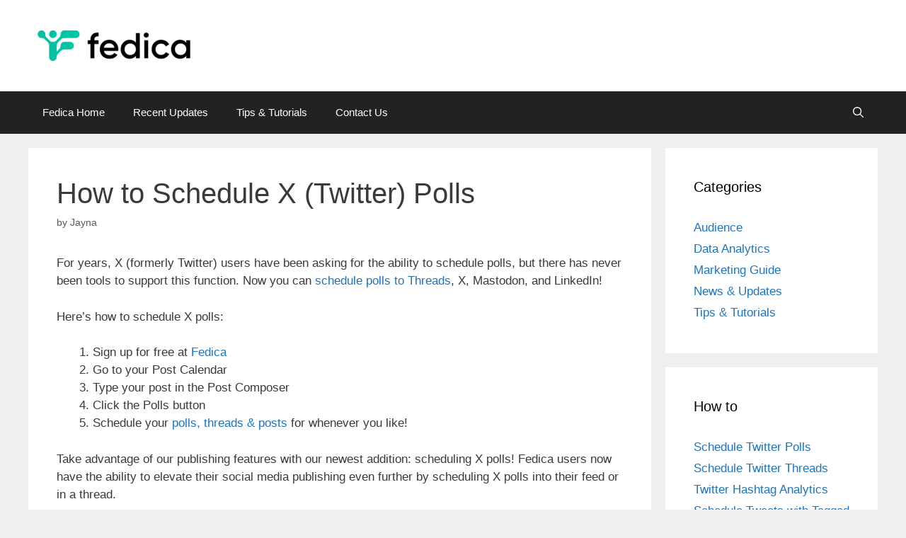

--- FILE ---
content_type: text/html; charset=UTF-8
request_url: https://fedica.com/blog/how-to-schedule-twitter-polls/
body_size: 49086
content:
<!DOCTYPE html>
<html dir="ltr"  xmlns="http://www.w3.org/1999/xhtml" prefix="" lang="en-US">
<head>
	<meta charset="UTF-8">
	

<meta name="description" content="For years, X (formerly Twitter) users have been asking for the ability to schedule polls, but there has never been tools to support this function. Now you can schedule polls to Threads, X, Mastodon, and LinkedIn! Here&#039;s how to schedule X polls: Sign up for free at Fedica Go to your Post Calendar Typ..." />
<meta name="keywords" content="marketing guide" />
<meta name="twitter:card" content="summary_large_image" />
<meta name="twitter:site" content="@Tweepsmap" />
<meta name="twitter:title" content="How to Schedule X (Twitter) Polls" />
<meta name="twitter:description" content="For years, X (formerly Twitter) users have been asking for the ability to schedule polls, but there has never been tools to support this function. Now you can schedule polls to Threads, X, Mastodon, and LinkedIn! Here&#039;s how to schedule X polls: Sign up for free at Fedica Go to your Post Calendar Typ..." />
<meta name="twitter:image" content="https://fedica.com/blog/wp-content/uploads/2021/11/Screen-Shot-2021-11-07-at-9.57.10-PM.jpg" />


<title>How to Schedule X (Twitter) Polls | Fedica Blog</title>

		
		<meta name="robots" content="max-image-preview:large" />
		<link rel="canonical" href="https://fedica.com/blog/how-to-schedule-twitter-polls/" />
		
		<script type="application/ld+json" class="aioseo-schema">
			{"@context":"https:\/\/schema.org","@graph":[{"@type":"Article","@id":"https:\/\/fedica.com\/blog\/how-to-schedule-twitter-polls\/#article","name":"How to Schedule X (Twitter) Polls | Fedica Blog","headline":"How to Schedule X (Twitter) Polls","author":{"@id":"https:\/\/fedica.com\/blog\/author\/jaynadawd\/#author"},"publisher":{"@id":"https:\/\/fedica.com\/blog\/#organization"},"image":{"@type":"ImageObject","url":"https:\/\/fedica.com\/blog\/wp-content\/uploads\/2023\/08\/1.png","@id":"https:\/\/fedica.com\/blog\/how-to-schedule-twitter-polls\/#articleImage","width":592,"height":379},"datePublished":"2021-11-08T20:41:45-05:00","dateModified":"2023-05-29T15:19:47-04:00","inLanguage":"en-US","commentCount":1,"mainEntityOfPage":{"@id":"https:\/\/fedica.com\/blog\/how-to-schedule-twitter-polls\/#webpage"},"isPartOf":{"@id":"https:\/\/fedica.com\/blog\/how-to-schedule-twitter-polls\/#webpage"},"articleSection":"Marketing Guide"},{"@type":"BreadcrumbList","@id":"https:\/\/fedica.com\/blog\/how-to-schedule-twitter-polls\/#breadcrumblist","itemListElement":[{"@type":"ListItem","@id":"https:\/\/fedica.com\/blog\/#listItem","position":1,"name":"Home","item":"https:\/\/fedica.com\/blog\/","nextItem":"https:\/\/fedica.com\/blog\/how-to-schedule-twitter-polls\/#listItem"},{"@type":"ListItem","@id":"https:\/\/fedica.com\/blog\/how-to-schedule-twitter-polls\/#listItem","position":2,"name":"How to Schedule X (Twitter) Polls","previousItem":"https:\/\/fedica.com\/blog\/#listItem"}]},{"@type":"Organization","@id":"https:\/\/fedica.com\/blog\/#organization","name":"Fedica Blog","url":"https:\/\/fedica.com\/blog\/","logo":{"@type":"ImageObject","url":"https:\/\/fedica.com\/blog\/wp-content\/uploads\/2023\/05\/cropped-Logo500px-e1685140714539.png","@id":"https:\/\/fedica.com\/blog\/how-to-schedule-twitter-polls\/#organizationLogo","width":242,"height":49},"image":{"@id":"https:\/\/fedica.com\/blog\/how-to-schedule-twitter-polls\/#organizationLogo"}},{"@type":"Person","@id":"https:\/\/fedica.com\/blog\/author\/jaynadawd\/#author","url":"https:\/\/fedica.com\/blog\/author\/jaynadawd\/","name":"Jayna","image":{"@type":"ImageObject","@id":"https:\/\/fedica.com\/blog\/how-to-schedule-twitter-polls\/#authorImage","url":"https:\/\/secure.gravatar.com\/avatar\/98962ab9ba23dbc07f82fe56d25cf96a?s=96&d=mm&r=g","width":96,"height":96,"caption":"Jayna"}},{"@type":"WebPage","@id":"https:\/\/fedica.com\/blog\/how-to-schedule-twitter-polls\/#webpage","url":"https:\/\/fedica.com\/blog\/how-to-schedule-twitter-polls\/","name":"How to Schedule X (Twitter) Polls | Fedica Blog","inLanguage":"en-US","isPartOf":{"@id":"https:\/\/fedica.com\/blog\/#website"},"breadcrumb":{"@id":"https:\/\/fedica.com\/blog\/how-to-schedule-twitter-polls\/#breadcrumblist"},"author":{"@id":"https:\/\/fedica.com\/blog\/author\/jaynadawd\/#author"},"creator":{"@id":"https:\/\/fedica.com\/blog\/author\/jaynadawd\/#author"},"datePublished":"2021-11-08T20:41:45-05:00","dateModified":"2023-05-29T15:19:47-04:00"},{"@type":"WebSite","@id":"https:\/\/fedica.com\/blog\/#website","url":"https:\/\/fedica.com\/blog\/","name":"Tweepsmap Blog","inLanguage":"en-US","publisher":{"@id":"https:\/\/fedica.com\/blog\/#organization"}}]}
		</script>
		

<meta name="viewport" content="width=device-width, initial-scale=1"><link rel='dns-prefetch' href='//fedica.com' />
<link rel="alternate" type="application/rss+xml" title="Fedica Blog &raquo; Feed" href="https://fedica.com/blog/feed/" />
<link rel='stylesheet' id='wp-block-library-css' href='https://fedica.com/blog/wp-includes/css/dist/block-library/style.min.css?ver=6.6.4' media='all' />
<style id='classic-theme-styles-inline-css'>
/*! This file is auto-generated */
.wp-block-button__link{color:#fff;background-color:#32373c;border-radius:9999px;box-shadow:none;text-decoration:none;padding:calc(.667em + 2px) calc(1.333em + 2px);font-size:1.125em}.wp-block-file__button{background:#32373c;color:#fff;text-decoration:none}
</style>
<style id='global-styles-inline-css'>
:root{--wp--preset--aspect-ratio--square: 1;--wp--preset--aspect-ratio--4-3: 4/3;--wp--preset--aspect-ratio--3-4: 3/4;--wp--preset--aspect-ratio--3-2: 3/2;--wp--preset--aspect-ratio--2-3: 2/3;--wp--preset--aspect-ratio--16-9: 16/9;--wp--preset--aspect-ratio--9-16: 9/16;--wp--preset--color--black: #000000;--wp--preset--color--cyan-bluish-gray: #abb8c3;--wp--preset--color--white: #ffffff;--wp--preset--color--pale-pink: #f78da7;--wp--preset--color--vivid-red: #cf2e2e;--wp--preset--color--luminous-vivid-orange: #ff6900;--wp--preset--color--luminous-vivid-amber: #fcb900;--wp--preset--color--light-green-cyan: #7bdcb5;--wp--preset--color--vivid-green-cyan: #00d084;--wp--preset--color--pale-cyan-blue: #8ed1fc;--wp--preset--color--vivid-cyan-blue: #0693e3;--wp--preset--color--vivid-purple: #9b51e0;--wp--preset--color--contrast: var(--contrast);--wp--preset--color--contrast-2: var(--contrast-2);--wp--preset--color--contrast-3: var(--contrast-3);--wp--preset--color--base: var(--base);--wp--preset--color--base-2: var(--base-2);--wp--preset--color--base-3: var(--base-3);--wp--preset--color--accent: var(--accent);--wp--preset--color--fedica-fresh: var(--fedica-fresh);--wp--preset--gradient--vivid-cyan-blue-to-vivid-purple: linear-gradient(135deg,rgba(6,147,227,1) 0%,rgb(155,81,224) 100%);--wp--preset--gradient--light-green-cyan-to-vivid-green-cyan: linear-gradient(135deg,rgb(122,220,180) 0%,rgb(0,208,130) 100%);--wp--preset--gradient--luminous-vivid-amber-to-luminous-vivid-orange: linear-gradient(135deg,rgba(252,185,0,1) 0%,rgba(255,105,0,1) 100%);--wp--preset--gradient--luminous-vivid-orange-to-vivid-red: linear-gradient(135deg,rgba(255,105,0,1) 0%,rgb(207,46,46) 100%);--wp--preset--gradient--very-light-gray-to-cyan-bluish-gray: linear-gradient(135deg,rgb(238,238,238) 0%,rgb(169,184,195) 100%);--wp--preset--gradient--cool-to-warm-spectrum: linear-gradient(135deg,rgb(74,234,220) 0%,rgb(151,120,209) 20%,rgb(207,42,186) 40%,rgb(238,44,130) 60%,rgb(251,105,98) 80%,rgb(254,248,76) 100%);--wp--preset--gradient--blush-light-purple: linear-gradient(135deg,rgb(255,206,236) 0%,rgb(152,150,240) 100%);--wp--preset--gradient--blush-bordeaux: linear-gradient(135deg,rgb(254,205,165) 0%,rgb(254,45,45) 50%,rgb(107,0,62) 100%);--wp--preset--gradient--luminous-dusk: linear-gradient(135deg,rgb(255,203,112) 0%,rgb(199,81,192) 50%,rgb(65,88,208) 100%);--wp--preset--gradient--pale-ocean: linear-gradient(135deg,rgb(255,245,203) 0%,rgb(182,227,212) 50%,rgb(51,167,181) 100%);--wp--preset--gradient--electric-grass: linear-gradient(135deg,rgb(202,248,128) 0%,rgb(113,206,126) 100%);--wp--preset--gradient--midnight: linear-gradient(135deg,rgb(2,3,129) 0%,rgb(40,116,252) 100%);--wp--preset--font-size--small: 13px;--wp--preset--font-size--medium: 20px;--wp--preset--font-size--large: 36px;--wp--preset--font-size--x-large: 42px;--wp--preset--spacing--20: 0.44rem;--wp--preset--spacing--30: 0.67rem;--wp--preset--spacing--40: 1rem;--wp--preset--spacing--50: 1.5rem;--wp--preset--spacing--60: 2.25rem;--wp--preset--spacing--70: 3.38rem;--wp--preset--spacing--80: 5.06rem;--wp--preset--shadow--natural: 6px 6px 9px rgba(0, 0, 0, 0.2);--wp--preset--shadow--deep: 12px 12px 50px rgba(0, 0, 0, 0.4);--wp--preset--shadow--sharp: 6px 6px 0px rgba(0, 0, 0, 0.2);--wp--preset--shadow--outlined: 6px 6px 0px -3px rgba(255, 255, 255, 1), 6px 6px rgba(0, 0, 0, 1);--wp--preset--shadow--crisp: 6px 6px 0px rgba(0, 0, 0, 1);}:where(.is-layout-flex){gap: 0.5em;}:where(.is-layout-grid){gap: 0.5em;}body .is-layout-flex{display: flex;}.is-layout-flex{flex-wrap: wrap;align-items: center;}.is-layout-flex > :is(*, div){margin: 0;}body .is-layout-grid{display: grid;}.is-layout-grid > :is(*, div){margin: 0;}:where(.wp-block-columns.is-layout-flex){gap: 2em;}:where(.wp-block-columns.is-layout-grid){gap: 2em;}:where(.wp-block-post-template.is-layout-flex){gap: 1.25em;}:where(.wp-block-post-template.is-layout-grid){gap: 1.25em;}.has-black-color{color: var(--wp--preset--color--black) !important;}.has-cyan-bluish-gray-color{color: var(--wp--preset--color--cyan-bluish-gray) !important;}.has-white-color{color: var(--wp--preset--color--white) !important;}.has-pale-pink-color{color: var(--wp--preset--color--pale-pink) !important;}.has-vivid-red-color{color: var(--wp--preset--color--vivid-red) !important;}.has-luminous-vivid-orange-color{color: var(--wp--preset--color--luminous-vivid-orange) !important;}.has-luminous-vivid-amber-color{color: var(--wp--preset--color--luminous-vivid-amber) !important;}.has-light-green-cyan-color{color: var(--wp--preset--color--light-green-cyan) !important;}.has-vivid-green-cyan-color{color: var(--wp--preset--color--vivid-green-cyan) !important;}.has-pale-cyan-blue-color{color: var(--wp--preset--color--pale-cyan-blue) !important;}.has-vivid-cyan-blue-color{color: var(--wp--preset--color--vivid-cyan-blue) !important;}.has-vivid-purple-color{color: var(--wp--preset--color--vivid-purple) !important;}.has-black-background-color{background-color: var(--wp--preset--color--black) !important;}.has-cyan-bluish-gray-background-color{background-color: var(--wp--preset--color--cyan-bluish-gray) !important;}.has-white-background-color{background-color: var(--wp--preset--color--white) !important;}.has-pale-pink-background-color{background-color: var(--wp--preset--color--pale-pink) !important;}.has-vivid-red-background-color{background-color: var(--wp--preset--color--vivid-red) !important;}.has-luminous-vivid-orange-background-color{background-color: var(--wp--preset--color--luminous-vivid-orange) !important;}.has-luminous-vivid-amber-background-color{background-color: var(--wp--preset--color--luminous-vivid-amber) !important;}.has-light-green-cyan-background-color{background-color: var(--wp--preset--color--light-green-cyan) !important;}.has-vivid-green-cyan-background-color{background-color: var(--wp--preset--color--vivid-green-cyan) !important;}.has-pale-cyan-blue-background-color{background-color: var(--wp--preset--color--pale-cyan-blue) !important;}.has-vivid-cyan-blue-background-color{background-color: var(--wp--preset--color--vivid-cyan-blue) !important;}.has-vivid-purple-background-color{background-color: var(--wp--preset--color--vivid-purple) !important;}.has-black-border-color{border-color: var(--wp--preset--color--black) !important;}.has-cyan-bluish-gray-border-color{border-color: var(--wp--preset--color--cyan-bluish-gray) !important;}.has-white-border-color{border-color: var(--wp--preset--color--white) !important;}.has-pale-pink-border-color{border-color: var(--wp--preset--color--pale-pink) !important;}.has-vivid-red-border-color{border-color: var(--wp--preset--color--vivid-red) !important;}.has-luminous-vivid-orange-border-color{border-color: var(--wp--preset--color--luminous-vivid-orange) !important;}.has-luminous-vivid-amber-border-color{border-color: var(--wp--preset--color--luminous-vivid-amber) !important;}.has-light-green-cyan-border-color{border-color: var(--wp--preset--color--light-green-cyan) !important;}.has-vivid-green-cyan-border-color{border-color: var(--wp--preset--color--vivid-green-cyan) !important;}.has-pale-cyan-blue-border-color{border-color: var(--wp--preset--color--pale-cyan-blue) !important;}.has-vivid-cyan-blue-border-color{border-color: var(--wp--preset--color--vivid-cyan-blue) !important;}.has-vivid-purple-border-color{border-color: var(--wp--preset--color--vivid-purple) !important;}.has-vivid-cyan-blue-to-vivid-purple-gradient-background{background: var(--wp--preset--gradient--vivid-cyan-blue-to-vivid-purple) !important;}.has-light-green-cyan-to-vivid-green-cyan-gradient-background{background: var(--wp--preset--gradient--light-green-cyan-to-vivid-green-cyan) !important;}.has-luminous-vivid-amber-to-luminous-vivid-orange-gradient-background{background: var(--wp--preset--gradient--luminous-vivid-amber-to-luminous-vivid-orange) !important;}.has-luminous-vivid-orange-to-vivid-red-gradient-background{background: var(--wp--preset--gradient--luminous-vivid-orange-to-vivid-red) !important;}.has-very-light-gray-to-cyan-bluish-gray-gradient-background{background: var(--wp--preset--gradient--very-light-gray-to-cyan-bluish-gray) !important;}.has-cool-to-warm-spectrum-gradient-background{background: var(--wp--preset--gradient--cool-to-warm-spectrum) !important;}.has-blush-light-purple-gradient-background{background: var(--wp--preset--gradient--blush-light-purple) !important;}.has-blush-bordeaux-gradient-background{background: var(--wp--preset--gradient--blush-bordeaux) !important;}.has-luminous-dusk-gradient-background{background: var(--wp--preset--gradient--luminous-dusk) !important;}.has-pale-ocean-gradient-background{background: var(--wp--preset--gradient--pale-ocean) !important;}.has-electric-grass-gradient-background{background: var(--wp--preset--gradient--electric-grass) !important;}.has-midnight-gradient-background{background: var(--wp--preset--gradient--midnight) !important;}.has-small-font-size{font-size: var(--wp--preset--font-size--small) !important;}.has-medium-font-size{font-size: var(--wp--preset--font-size--medium) !important;}.has-large-font-size{font-size: var(--wp--preset--font-size--large) !important;}.has-x-large-font-size{font-size: var(--wp--preset--font-size--x-large) !important;}
:where(.wp-block-post-template.is-layout-flex){gap: 1.25em;}:where(.wp-block-post-template.is-layout-grid){gap: 1.25em;}
:where(.wp-block-columns.is-layout-flex){gap: 2em;}:where(.wp-block-columns.is-layout-grid){gap: 2em;}
:root :where(.wp-block-pullquote){font-size: 1.5em;line-height: 1.6;}
</style>
<link rel='stylesheet' id='generate-style-css' href='https://fedica.com/blog/wp-content/themes/generatepress/assets/css/all.min.css?ver=3.5.1' media='all' />
<style id='generate-style-inline-css'>
body{background-color:#efefef;color:#3a3a3a;}a{color:#1e73be;}a:hover, a:focus, a:active{color:#000000;}body .grid-container{max-width:1200px;}.wp-block-group__inner-container{max-width:1200px;margin-left:auto;margin-right:auto;}.navigation-search{position:absolute;left:-99999px;pointer-events:none;visibility:hidden;z-index:20;width:100%;top:0;transition:opacity 100ms ease-in-out;opacity:0;}.navigation-search.nav-search-active{left:0;right:0;pointer-events:auto;visibility:visible;opacity:1;}.navigation-search input[type="search"]{outline:0;border:0;vertical-align:bottom;line-height:1;opacity:0.9;width:100%;z-index:20;border-radius:0;-webkit-appearance:none;height:60px;}.navigation-search input::-ms-clear{display:none;width:0;height:0;}.navigation-search input::-ms-reveal{display:none;width:0;height:0;}.navigation-search input::-webkit-search-decoration, .navigation-search input::-webkit-search-cancel-button, .navigation-search input::-webkit-search-results-button, .navigation-search input::-webkit-search-results-decoration{display:none;}.main-navigation li.search-item{z-index:21;}li.search-item.active{transition:opacity 100ms ease-in-out;}.nav-left-sidebar .main-navigation li.search-item.active,.nav-right-sidebar .main-navigation li.search-item.active{width:auto;display:inline-block;float:right;}.gen-sidebar-nav .navigation-search{top:auto;bottom:0;}:root{--contrast:#222222;--contrast-2:#575760;--contrast-3:#b2b2be;--base:#f0f0f0;--base-2:#f7f8f9;--base-3:#ffffff;--accent:#1e73be;--fedica-fresh:#01bf9f;}:root .has-contrast-color{color:var(--contrast);}:root .has-contrast-background-color{background-color:var(--contrast);}:root .has-contrast-2-color{color:var(--contrast-2);}:root .has-contrast-2-background-color{background-color:var(--contrast-2);}:root .has-contrast-3-color{color:var(--contrast-3);}:root .has-contrast-3-background-color{background-color:var(--contrast-3);}:root .has-base-color{color:var(--base);}:root .has-base-background-color{background-color:var(--base);}:root .has-base-2-color{color:var(--base-2);}:root .has-base-2-background-color{background-color:var(--base-2);}:root .has-base-3-color{color:var(--base-3);}:root .has-base-3-background-color{background-color:var(--base-3);}:root .has-accent-color{color:var(--accent);}:root .has-accent-background-color{background-color:var(--accent);}:root .has-fedica-fresh-color{color:var(--fedica-fresh);}:root .has-fedica-fresh-background-color{background-color:var(--fedica-fresh);}body, button, input, select, textarea{font-family:Arial, Helvetica, sans-serif;}body{line-height:1.5;}.entry-content > [class*="wp-block-"]:not(:last-child):not(.wp-block-heading){margin-bottom:1.5em;}.main-title{font-size:45px;}.main-navigation .main-nav ul ul li a{font-size:14px;}.sidebar .widget, .footer-widgets .widget{font-size:17px;}h1{font-weight:300;font-size:40px;}h2{font-weight:300;font-size:30px;}h3{font-size:20px;}h4{font-size:inherit;}h5{font-size:inherit;}@media (max-width:768px){.main-title{font-size:30px;}h1{font-size:30px;}h2{font-size:25px;}}.top-bar{background-color:#636363;color:#ffffff;}.top-bar a{color:#ffffff;}.top-bar a:hover{color:#303030;}.site-header{background-color:#ffffff;color:#3a3a3a;}.site-header a{color:#3a3a3a;}.main-title a,.main-title a:hover{color:#222222;}.site-description{color:#757575;}.main-navigation,.main-navigation ul ul{background-color:#222222;}.main-navigation .main-nav ul li a, .main-navigation .menu-toggle, .main-navigation .menu-bar-items{color:#ffffff;}.main-navigation .main-nav ul li:not([class*="current-menu-"]):hover > a, .main-navigation .main-nav ul li:not([class*="current-menu-"]):focus > a, .main-navigation .main-nav ul li.sfHover:not([class*="current-menu-"]) > a, .main-navigation .menu-bar-item:hover > a, .main-navigation .menu-bar-item.sfHover > a{color:#ffffff;background-color:#3f3f3f;}button.menu-toggle:hover,button.menu-toggle:focus,.main-navigation .mobile-bar-items a,.main-navigation .mobile-bar-items a:hover,.main-navigation .mobile-bar-items a:focus{color:#ffffff;}.main-navigation .main-nav ul li[class*="current-menu-"] > a{color:#ffffff;background-color:#3f3f3f;}.navigation-search input[type="search"],.navigation-search input[type="search"]:active, .navigation-search input[type="search"]:focus, .main-navigation .main-nav ul li.search-item.active > a, .main-navigation .menu-bar-items .search-item.active > a{color:#ffffff;background-color:#3f3f3f;}.main-navigation ul ul{background-color:#3f3f3f;}.main-navigation .main-nav ul ul li a{color:#ffffff;}.main-navigation .main-nav ul ul li:not([class*="current-menu-"]):hover > a,.main-navigation .main-nav ul ul li:not([class*="current-menu-"]):focus > a, .main-navigation .main-nav ul ul li.sfHover:not([class*="current-menu-"]) > a{color:#ffffff;background-color:#4f4f4f;}.main-navigation .main-nav ul ul li[class*="current-menu-"] > a{color:#ffffff;background-color:#4f4f4f;}.separate-containers .inside-article, .separate-containers .comments-area, .separate-containers .page-header, .one-container .container, .separate-containers .paging-navigation, .inside-page-header{background-color:#ffffff;}.entry-meta{color:#595959;}.entry-meta a{color:#595959;}.entry-meta a:hover{color:#1e73be;}.sidebar .widget{background-color:#ffffff;}.sidebar .widget .widget-title{color:#000000;}.footer-widgets{background-color:#ffffff;}.footer-widgets .widget-title{color:#000000;}.site-info{color:#ffffff;background-color:#222222;}.site-info a{color:#ffffff;}.site-info a:hover{color:#606060;}.footer-bar .widget_nav_menu .current-menu-item a{color:#606060;}input[type="text"],input[type="email"],input[type="url"],input[type="password"],input[type="search"],input[type="tel"],input[type="number"],textarea,select{color:#666666;background-color:#fafafa;border-color:#cccccc;}input[type="text"]:focus,input[type="email"]:focus,input[type="url"]:focus,input[type="password"]:focus,input[type="search"]:focus,input[type="tel"]:focus,input[type="number"]:focus,textarea:focus,select:focus{color:#666666;background-color:#ffffff;border-color:#bfbfbf;}button,html input[type="button"],input[type="reset"],input[type="submit"],a.button,a.wp-block-button__link:not(.has-background){color:#ffffff;background-color:#666666;}button:hover,html input[type="button"]:hover,input[type="reset"]:hover,input[type="submit"]:hover,a.button:hover,button:focus,html input[type="button"]:focus,input[type="reset"]:focus,input[type="submit"]:focus,a.button:focus,a.wp-block-button__link:not(.has-background):active,a.wp-block-button__link:not(.has-background):focus,a.wp-block-button__link:not(.has-background):hover{color:#ffffff;background-color:#3f3f3f;}a.generate-back-to-top{background-color:rgba( 0,0,0,0.4 );color:#ffffff;}a.generate-back-to-top:hover,a.generate-back-to-top:focus{background-color:rgba( 0,0,0,0.6 );color:#ffffff;}:root{--gp-search-modal-bg-color:var(--base-3);--gp-search-modal-text-color:var(--contrast);--gp-search-modal-overlay-bg-color:rgba(0,0,0,0.2);}@media (max-width:768px){.main-navigation .menu-bar-item:hover > a, .main-navigation .menu-bar-item.sfHover > a{background:none;color:#ffffff;}}.inside-top-bar{padding:10px;}.inside-header{padding:40px;}.site-main .wp-block-group__inner-container{padding:40px;}.entry-content .alignwide, body:not(.no-sidebar) .entry-content .alignfull{margin-left:-40px;width:calc(100% + 80px);max-width:calc(100% + 80px);}.rtl .menu-item-has-children .dropdown-menu-toggle{padding-left:20px;}.rtl .main-navigation .main-nav ul li.menu-item-has-children > a{padding-right:20px;}.site-info{padding:20px;}@media (max-width:768px){.separate-containers .inside-article, .separate-containers .comments-area, .separate-containers .page-header, .separate-containers .paging-navigation, .one-container .site-content, .inside-page-header{padding:30px;}.site-main .wp-block-group__inner-container{padding:30px;}.site-info{padding-right:10px;padding-left:10px;}.entry-content .alignwide, body:not(.no-sidebar) .entry-content .alignfull{margin-left:-30px;width:calc(100% + 60px);max-width:calc(100% + 60px);}}.one-container .sidebar .widget{padding:0px;}@media (max-width:768px){.main-navigation .menu-toggle,.main-navigation .mobile-bar-items,.sidebar-nav-mobile:not(#sticky-placeholder){display:block;}.main-navigation ul,.gen-sidebar-nav{display:none;}[class*="nav-float-"] .site-header .inside-header > *{float:none;clear:both;}}
</style>
<link rel="alternate" title="oEmbed (JSON)" type="application/json+oembed" href="https://fedica.com/blog/wp-json/oembed/1.0/embed?url=https%3A%2F%2Ffedica.com%2Fblog%2Fhow-to-schedule-twitter-polls%2F" />
<link rel="alternate" title="oEmbed (XML)" type="text/xml+oembed" href="https://fedica.com/blog/wp-json/oembed/1.0/embed?url=https%3A%2F%2Ffedica.com%2Fblog%2Fhow-to-schedule-twitter-polls%2F&#038;format=xml" />

		
		<script async src="https://www.googletagmanager.com/gtag/js?id=G-VSZNYPLN7Y"></script>
		<script>
			window.dataLayer = window.dataLayer || [];
			function gtag(){dataLayer.push(arguments);}
			gtag('js', new Date());
			gtag('config', 'G-VSZNYPLN7Y');
		</script>

	


<script type="application/ld+json">{"@context":"https:\/\/schema.org\/","@type":"BlogPosting","mainEntityOfPage":{"@type":"WebPage","@id":"https:\/\/fedica.com\/blog\/how-to-schedule-twitter-polls\/"},"url":"https:\/\/fedica.com\/blog\/how-to-schedule-twitter-polls\/","headline":"How to Schedule X (Twitter) Polls","datePublished":"2021-11-08T20:41:45-05:00","dateModified":"2023-05-29T15:19:47-04:00","publisher":{"@type":"Organization","@id":"https:\/\/fedica.com\/blog\/#organization","name":"Tweepsmap","logo":{"@type":"ImageObject","url":"https:\/\/fedica.com\/blog\/wp-content\/uploads\/2019\/05\/logo-white1.png","width":600,"height":60}},"articleSection":"Marketing Guide","description":"For years, X (formerly Twitter) users have been asking for the ability to schedule polls, but there has never been tools to support this function. Now you can schedule polls to Threads, X, Mastodon, and LinkedIn! Here's how to schedule X polls: Sign up for free at Fedica Go","author":{"@type":"Person","name":"Jayna","url":"https:\/\/fedica.com\/blog\/author\/jaynadawd\/","image":{"@type":"ImageObject","url":"https:\/\/secure.gravatar.com\/avatar\/98962ab9ba23dbc07f82fe56d25cf96a?s=96&d=mm&r=g","height":96,"width":96}}}</script>

		<style id="wp-custom-css">
			.entry-date{
	display:none;
}		</style>
		</head>

<body class="post-template-default single single-post postid-13509 single-format-standard wp-custom-logo wp-embed-responsive right-sidebar nav-below-header separate-containers fluid-header active-footer-widgets-3 nav-search-enabled nav-aligned-left header-aligned-left dropdown-hover" itemtype="https://schema.org/Blog" itemscope>
	<a class="screen-reader-text skip-link" href="#content" title="Skip to content">Skip to content</a>		<header class="site-header" id="masthead" aria-label="Site"  itemtype="https://schema.org/WPHeader" itemscope>
			<div class="inside-header grid-container grid-parent">
				<div class="site-logo">
					<a href="https://fedica.com/blog/" rel="home">
						<img  class="header-image is-logo-image" alt="Fedica Blog" src="https://fedica.com/blog/wp-content/uploads/2023/05/cropped-Logo500px-e1685140714539.png" />
					</a>
				</div>			</div>
		</header>
				<nav class="main-navigation sub-menu-right" id="site-navigation" aria-label="Primary"  itemtype="https://schema.org/SiteNavigationElement" itemscope>
			<div class="inside-navigation grid-container grid-parent">
				<form method="get" class="search-form navigation-search" action="https://fedica.com/blog/">
					<input type="search" class="search-field" value="" name="s" title="Search" />
				</form>		<div class="mobile-bar-items">
						<span class="search-item">
				<a aria-label="Open Search Bar" href="#">
					<span class="gp-icon icon-search"><svg viewBox="0 0 512 512" aria-hidden="true" xmlns="http://www.w3.org/2000/svg" width="1em" height="1em"><path fill-rule="evenodd" clip-rule="evenodd" d="M208 48c-88.366 0-160 71.634-160 160s71.634 160 160 160 160-71.634 160-160S296.366 48 208 48zM0 208C0 93.125 93.125 0 208 0s208 93.125 208 208c0 48.741-16.765 93.566-44.843 129.024l133.826 134.018c9.366 9.379 9.355 24.575-.025 33.941-9.379 9.366-24.575 9.355-33.941-.025L337.238 370.987C301.747 399.167 256.839 416 208 416 93.125 416 0 322.875 0 208z" /></svg><svg viewBox="0 0 512 512" aria-hidden="true" xmlns="http://www.w3.org/2000/svg" width="1em" height="1em"><path d="M71.029 71.029c9.373-9.372 24.569-9.372 33.942 0L256 222.059l151.029-151.03c9.373-9.372 24.569-9.372 33.942 0 9.372 9.373 9.372 24.569 0 33.942L289.941 256l151.03 151.029c9.372 9.373 9.372 24.569 0 33.942-9.373 9.372-24.569 9.372-33.942 0L256 289.941l-151.029 151.03c-9.373 9.372-24.569 9.372-33.942 0-9.372-9.373-9.372-24.569 0-33.942L222.059 256 71.029 104.971c-9.372-9.373-9.372-24.569 0-33.942z" /></svg></span>				</a>
			</span>
		</div>
						<button class="menu-toggle" aria-controls="primary-menu" aria-expanded="false">
					<span class="gp-icon icon-menu-bars"><svg viewBox="0 0 512 512" aria-hidden="true" xmlns="http://www.w3.org/2000/svg" width="1em" height="1em"><path d="M0 96c0-13.255 10.745-24 24-24h464c13.255 0 24 10.745 24 24s-10.745 24-24 24H24c-13.255 0-24-10.745-24-24zm0 160c0-13.255 10.745-24 24-24h464c13.255 0 24 10.745 24 24s-10.745 24-24 24H24c-13.255 0-24-10.745-24-24zm0 160c0-13.255 10.745-24 24-24h464c13.255 0 24 10.745 24 24s-10.745 24-24 24H24c-13.255 0-24-10.745-24-24z" /></svg><svg viewBox="0 0 512 512" aria-hidden="true" xmlns="http://www.w3.org/2000/svg" width="1em" height="1em"><path d="M71.029 71.029c9.373-9.372 24.569-9.372 33.942 0L256 222.059l151.029-151.03c9.373-9.372 24.569-9.372 33.942 0 9.372 9.373 9.372 24.569 0 33.942L289.941 256l151.03 151.029c9.372 9.373 9.372 24.569 0 33.942-9.373 9.372-24.569 9.372-33.942 0L256 289.941l-151.029 151.03c-9.373 9.372-24.569 9.372-33.942 0-9.372-9.373-9.372-24.569 0-33.942L222.059 256 71.029 104.971c-9.372-9.373-9.372-24.569 0-33.942z" /></svg></span><span class="mobile-menu">Menu</span>				</button>
				<div id="primary-menu" class="main-nav"><ul id="menu-menu-1" class=" menu sf-menu"><li id="menu-item-10409" class="menu-item menu-item-type-post_type menu-item-object-page menu-item-10409"><a href="https://fedica.com">Fedica Home</a></li>
<li id="menu-item-15567" class="menu-item menu-item-type-taxonomy menu-item-object-category menu-item-15567"><a href="https://fedica.com/blog/category/product-news/">Recent Updates</a></li>
<li id="menu-item-15566" class="menu-item menu-item-type-taxonomy menu-item-object-category menu-item-15566"><a href="https://fedica.com/blog/category/tips-tutorials/">Tips &amp; Tutorials</a></li>
<li id="menu-item-10410" class="menu-item menu-item-type-post_type menu-item-object-page menu-item-10410"><a href="https://fedica.com/Info/Contact">Contact Us</a></li>
<li class="search-item menu-item-align-right"><a aria-label="Open Search Bar" href="#"><span class="gp-icon icon-search"><svg viewBox="0 0 512 512" aria-hidden="true" xmlns="http://www.w3.org/2000/svg" width="1em" height="1em"><path fill-rule="evenodd" clip-rule="evenodd" d="M208 48c-88.366 0-160 71.634-160 160s71.634 160 160 160 160-71.634 160-160S296.366 48 208 48zM0 208C0 93.125 93.125 0 208 0s208 93.125 208 208c0 48.741-16.765 93.566-44.843 129.024l133.826 134.018c9.366 9.379 9.355 24.575-.025 33.941-9.379 9.366-24.575 9.355-33.941-.025L337.238 370.987C301.747 399.167 256.839 416 208 416 93.125 416 0 322.875 0 208z" /></svg><svg viewBox="0 0 512 512" aria-hidden="true" xmlns="http://www.w3.org/2000/svg" width="1em" height="1em"><path d="M71.029 71.029c9.373-9.372 24.569-9.372 33.942 0L256 222.059l151.029-151.03c9.373-9.372 24.569-9.372 33.942 0 9.372 9.373 9.372 24.569 0 33.942L289.941 256l151.03 151.029c9.372 9.373 9.372 24.569 0 33.942-9.373 9.372-24.569 9.372-33.942 0L256 289.941l-151.029 151.03c-9.373 9.372-24.569 9.372-33.942 0-9.372-9.373-9.372-24.569 0-33.942L222.059 256 71.029 104.971c-9.372-9.373-9.372-24.569 0-33.942z" /></svg></span></a></li></ul></div>			</div>
		</nav>
		
	<div class="site grid-container container hfeed grid-parent" id="page">
				<div class="site-content" id="content">
			
	<div class="content-area grid-parent mobile-grid-100 grid-75 tablet-grid-75" id="primary">
		<main class="site-main" id="main">
			
<article id="post-13509" class="post-13509 post type-post status-publish format-standard hentry category-marketing-guide" itemtype="https://schema.org/CreativeWork" itemscope>
	<div class="inside-article">
					<header class="entry-header">
				<h1 class="entry-title" itemprop="headline">How to Schedule X (Twitter) Polls</h1>		<div class="entry-meta">
			<span class="posted-on"><time class="updated" datetime="2023-05-29T15:19:47-04:00" itemprop="dateModified">May 29, 2023</time><time class="entry-date published" datetime="2021-11-08T20:41:45-05:00" itemprop="datePublished">November 8, 2021</time></span> <span class="byline">by <span class="author vcard" itemprop="author" itemtype="https://schema.org/Person" itemscope><a class="url fn n" href="https://fedica.com/blog/author/jaynadawd/" title="View all posts by Jayna" rel="author" itemprop="url"><span class="author-name" itemprop="name">Jayna</span></a></span></span> 		</div>
					</header>
			
		<div class="entry-content" itemprop="text">
			
<p>For years, X (formerly Twitter) users have been asking for the ability to schedule polls, but there has never been tools to support this function. Now you can <a href="https://fedica.com/blog/how-to-schedule-polls-on-threads-meta/" title="How to Schedule Polls on Threads (Meta) and Across Platforms with Fedica">schedule polls to Threads</a>, X, Mastodon, and LinkedIn!</p>



<p>Here&#8217;s how to schedule X polls:</p>



<ol class="wp-block-list">
<li>Sign up for free at <a href="https://fedica.com/">Fedica</a></li>



<li>Go to your Post Calendar</li>



<li>Type your post in the Post Composer</li>



<li>Click the Polls button</li>



<li>Schedule your <a href="https://youtu.be/rBMX_FzJ23I?t=7">polls, threads &amp; posts</a> for whenever you like!</li>
</ol>



<p>Take advantage of our publishing features with our newest addition: scheduling X polls! Fedica users now have the ability to elevate their social media publishing even further by scheduling X polls into their feed or in a thread.</p>



<p>Dive into direct conversation with your audience by using polls to gain feedback and ideas from your engagers. Easily generate direct feedback and engagement from your audience by planning your polls ahead of time.</p>



<figure class="wp-block-embed is-type-video is-provider-youtube wp-block-embed-youtube wp-embed-aspect-16-9 wp-has-aspect-ratio"><div class="wp-block-embed__wrapper">
<iframe title="How to Schedule Twitter Polls" width="900" height="506" src="https://www.youtube.com/embed/8Augji9wJ0Q?feature=oembed" frameborder="0" allow="accelerometer; autoplay; clipboard-write; encrypted-media; gyroscope; picture-in-picture" allowfullscreen></iframe>
</div></figure>



<p>Here&#8217;s more info on scheduling X polls:</p>



<p>Begin by clicking on posts calendar that will bring you to our advanced scheduling tool. Here you have an overview of your scheduled content with the ability to create new.</p>



<p>You will want to then compose your tweets in the Fedica post composer and choose the polls function.</p>


<div class="wp-block-image">
<figure class="aligncenter size-full is-resized"><a href="https://fedica.com/blog/wp-content/uploads/2023/08/1.png"><img fetchpriority="high" decoding="async" width="592" height="379" src="https://fedica.com/blog/wp-content/uploads/2023/08/1.png" alt="" class="wp-image-14882" style="width:403px;height:258px" srcset="https://fedica.com/blog/wp-content/uploads/2023/08/1.png 592w, https://fedica.com/blog/wp-content/uploads/2023/08/1-300x192.png 300w, https://fedica.com/blog/wp-content/uploads/2023/08/1-400x256.png 400w" sizes="(max-width: 592px) 100vw, 592px" /></a></figure></div>


<p>Next, ask your poll question and create options that correspond. Ask interactive and engaging questions to get your audience involved and talking!</p>



<p>You can create up to four answers that your audience can choose from by clicking the plus button beside your last poll entry.</p>


<div class="wp-block-image">
<figure class="aligncenter size-full is-resized"><a href="https://fedica.com/blog/wp-content/uploads/2023/08/2.png"><img decoding="async" width="588" height="492" src="https://fedica.com/blog/wp-content/uploads/2023/08/2.png" alt="" class="wp-image-14883" style="width:380px;height:318px" srcset="https://fedica.com/blog/wp-content/uploads/2023/08/2.png 588w, https://fedica.com/blog/wp-content/uploads/2023/08/2-300x251.png 300w, https://fedica.com/blog/wp-content/uploads/2023/08/2-400x335.png 400w" sizes="(max-width: 588px) 100vw, 588px" /></a></figure></div>


<p>If you choose to create a X thread, click the round plus button in the bottom right corner of the draft. Here, you can add additional polls to your thread.</p>


<div class="wp-block-image">
<figure class="aligncenter size-full is-resized"><a href="https://fedica.com/blog/wp-content/uploads/2023/08/3.png"><img loading="lazy" decoding="async" width="593" height="488" src="https://fedica.com/blog/wp-content/uploads/2023/08/3.png" alt="" class="wp-image-14884" style="width:422px;height:347px" srcset="https://fedica.com/blog/wp-content/uploads/2023/08/3.png 593w, https://fedica.com/blog/wp-content/uploads/2023/08/3-300x247.png 300w, https://fedica.com/blog/wp-content/uploads/2023/08/3-400x329.png 400w" sizes="(max-width: 593px) 100vw, 593px" /></a></figure></div>


<p>Next, select the amount of time that you want your poll to be active for down to the number of minutes. Once that time period is over, your poll will then close and answers will be collected.</p>


<div class="wp-block-image">
<figure class="aligncenter size-large is-resized"><a href="https://fedica.com/blog/wp-content/uploads/2023/08/4.png"><img loading="lazy" decoding="async" width="1024" height="179" src="https://fedica.com/blog/wp-content/uploads/2023/08/4-1024x179.png" alt="" class="wp-image-14885" style="width:541px;height:95px" srcset="https://fedica.com/blog/wp-content/uploads/2023/08/4-1024x179.png 1024w, https://fedica.com/blog/wp-content/uploads/2023/08/4-300x52.png 300w, https://fedica.com/blog/wp-content/uploads/2023/08/4-768x134.png 768w, https://fedica.com/blog/wp-content/uploads/2023/08/4-400x70.png 400w, https://fedica.com/blog/wp-content/uploads/2023/08/4.png 1052w" sizes="(max-width: 1024px) 100vw, 1024px" /></a></figure></div>


<p>Then it is time to decide if you want to instantly post your poll(s), post into the Powerscheduler, or into a Pipeline. Make sure to choose the option that best suits your content scheduling needs!</p>


<div class="wp-block-image">
<figure class="aligncenter size-full is-resized"><a href="https://fedica.com/blog/wp-content/uploads/2023/08/5.png"><img loading="lazy" decoding="async" width="592" height="554" src="https://fedica.com/blog/wp-content/uploads/2023/08/5.png" alt="" class="wp-image-14886" style="width:352px;height:329px" srcset="https://fedica.com/blog/wp-content/uploads/2023/08/5.png 592w, https://fedica.com/blog/wp-content/uploads/2023/08/5-300x281.png 300w, https://fedica.com/blog/wp-content/uploads/2023/08/5-400x374.png 400w" sizes="(max-width: 592px) 100vw, 592px" /></a></figure></div>


<p>Once chosen, Fedica will handle the rest. All you have to do is watch your engagement skyrocket!</p>



<p>Let us know what your think of the new feature by leaving your feedback down below.</p>



<p>Happy posting!</p>
		</div>

				<footer class="entry-meta" aria-label="Entry meta">
			<span class="cat-links"><span class="gp-icon icon-categories"><svg viewBox="0 0 512 512" aria-hidden="true" xmlns="http://www.w3.org/2000/svg" width="1em" height="1em"><path d="M0 112c0-26.51 21.49-48 48-48h110.014a48 48 0 0143.592 27.907l12.349 26.791A16 16 0 00228.486 128H464c26.51 0 48 21.49 48 48v224c0 26.51-21.49 48-48 48H48c-26.51 0-48-21.49-48-48V112z" /></svg></span><span class="screen-reader-text">Categories </span><a href="https://fedica.com/blog/category/marketing-guide/" rel="category tag">Marketing Guide</a></span> 		<nav id="nav-below" class="post-navigation" aria-label="Posts">
			<div class="nav-previous"><span class="gp-icon icon-arrow-left"><svg viewBox="0 0 192 512" aria-hidden="true" xmlns="http://www.w3.org/2000/svg" width="1em" height="1em" fill-rule="evenodd" clip-rule="evenodd" stroke-linejoin="round" stroke-miterlimit="1.414"><path d="M178.425 138.212c0 2.265-1.133 4.813-2.832 6.512L64.276 256.001l111.317 111.277c1.7 1.7 2.832 4.247 2.832 6.513 0 2.265-1.133 4.813-2.832 6.512L161.43 394.46c-1.7 1.7-4.249 2.832-6.514 2.832-2.266 0-4.816-1.133-6.515-2.832L16.407 262.514c-1.699-1.7-2.832-4.248-2.832-6.513 0-2.265 1.133-4.813 2.832-6.512l131.994-131.947c1.7-1.699 4.249-2.831 6.515-2.831 2.265 0 4.815 1.132 6.514 2.831l14.163 14.157c1.7 1.7 2.832 3.965 2.832 6.513z" fill-rule="nonzero" /></svg></span><span class="prev"><a href="https://fedica.com/blog/the-check-mark-of-approval-twitters-verification-process/" rel="prev">The Check Mark of Approval: X&#8217;s (once Twitter&#8217;s) Verification Process</a></span></div><div class="nav-next"><span class="gp-icon icon-arrow-right"><svg viewBox="0 0 192 512" aria-hidden="true" xmlns="http://www.w3.org/2000/svg" width="1em" height="1em" fill-rule="evenodd" clip-rule="evenodd" stroke-linejoin="round" stroke-miterlimit="1.414"><path d="M178.425 256.001c0 2.266-1.133 4.815-2.832 6.515L43.599 394.509c-1.7 1.7-4.248 2.833-6.514 2.833s-4.816-1.133-6.515-2.833l-14.163-14.162c-1.699-1.7-2.832-3.966-2.832-6.515 0-2.266 1.133-4.815 2.832-6.515l111.317-111.316L16.407 144.685c-1.699-1.7-2.832-4.249-2.832-6.515s1.133-4.815 2.832-6.515l14.163-14.162c1.7-1.7 4.249-2.833 6.515-2.833s4.815 1.133 6.514 2.833l131.994 131.993c1.7 1.7 2.832 4.249 2.832 6.515z" fill-rule="nonzero" /></svg></span><span class="next"><a href="https://fedica.com/blog/how-to-schedule-tweets-with-tagged-media/" rel="next">How to Schedule Tweets with Tagged Media</a></span></div>		</nav>
				</footer>
			</div>
</article>

			<div class="comments-area">
				<div id="comments">

	<h2 class="comments-title">1 thought on &ldquo;How to Schedule X (Twitter) Polls&rdquo;</h2>
		<ol class="comment-list">
			
		<li id="comment-133713" class="comment even thread-even depth-1">
			<article class="comment-body" id="div-comment-133713"  itemtype="https://schema.org/Comment" itemscope>
				<footer class="comment-meta" aria-label="Comment meta">
					<img alt='' src='https://secure.gravatar.com/avatar/7abbcd36e8f49ce6e0ae4fbe08bb9934?s=50&#038;d=mm&#038;r=g' srcset='https://secure.gravatar.com/avatar/7abbcd36e8f49ce6e0ae4fbe08bb9934?s=100&#038;d=mm&#038;r=g 2x' class='avatar avatar-50 photo' height='50' width='50' loading='lazy' decoding='async'/>					<div class="comment-author-info">
						<div class="comment-author vcard" itemprop="author" itemtype="https://schema.org/Person" itemscope>
							<cite itemprop="name" class="fn">Mohamed</cite>						</div>

													<div class="entry-meta comment-metadata">
								<a href="https://fedica.com/blog/how-to-schedule-twitter-polls/#comment-133713">									<time datetime="2021-11-11T09:53:35-05:00" itemprop="datePublished">
										November 11, 2021 at 9:53 am									</time>
								</a>							</div>
												</div>

									</footer>

				<div class="comment-content" itemprop="text">
					<p>Nice</p>
				</div>
			</article>
			</li>
		</ol>

				<p class="no-comments">Comments are closed.</p>
		
</div>
			</div>

					</main>
	</div>

	<div class="widget-area sidebar is-right-sidebar grid-25 tablet-grid-25 grid-parent" id="right-sidebar">
	<div class="inside-right-sidebar">
		<aside id="categories-5" class="widget inner-padding widget_categories"><h2 class="widget-title">Categories</h2>
			<ul>
					<li class="cat-item cat-item-141"><a href="https://fedica.com/blog/category/audience/">Audience</a>
</li>
	<li class="cat-item cat-item-137"><a href="https://fedica.com/blog/category/data-analytics/">Data Analytics</a>
</li>
	<li class="cat-item cat-item-1"><a href="https://fedica.com/blog/category/marketing-guide/">Marketing Guide</a>
</li>
	<li class="cat-item cat-item-3"><a href="https://fedica.com/blog/category/product-news/">News &amp; Updates</a>
</li>
	<li class="cat-item cat-item-206"><a href="https://fedica.com/blog/category/tips-tutorials/">Tips &amp; Tutorials</a>
</li>
			</ul>

			</aside><aside id="linkcat-180" class="widget inner-padding widget_links"><h2 class="widget-title">How to</h2>
	<ul class='xoxo blogroll'>
<li><a href="https://fedica.com/blog/how-to-schedule-twitter-polls/">Schedule Twitter Polls</a></li>
<li><a href="https://fedica.com/blog/how-to-schedule-twitter-threads/">Schedule Twitter Threads</a></li>
<li><a href="https://fedica.com/blog/hashtag-analytics-for-twitter-x/" title="Use Hashtag Analytics for Twitter Conversations">Twitter Hashtag Analytics</a></li>
<li><a href="https://fedica.com/blog/how-to-schedule-tweets-with-tagged-media/" title="Schedule Tweets with Tagged Media!">Schedule Tweets with Tagged Users</a></li>
<li><a href="https://fedica.com/blog/export-twitter-analytics/" title="How to get more stats and export all your Twitter Analytics data">Export Twitter Analytics</a></li>

	</ul>
</aside>
<aside id="linkcat-134" class="widget inner-padding widget_links"><h2 class="widget-title">Recommended Reading</h2>
	<ul class='xoxo blogroll'>
<li><a href="https://fedica.com/blog/bluesky-analytics/" title="Bluesky Analytics for Posts, Follower Tracking, and Growth">Bluesky Analytics</a></li>
<li><a href="https://fedica.com/blog/how-to-become-a-better-writer-to-grow-your-twitter-followers/" title="How to grow your Twitter followers with better writing">Grow Twitter Following with Better Writing</a></li>
<li><a href="https://fedica.com/blog/3-tactics-to-try-when-working-with-influencers/" title="Twitter Influencers: Tactics and Tips">Tips for Collaborating with Influencers</a></li>
<li><a href="https://fedica.com/blog/find-x-analytics-in-2024-twitter/" title="Twitter Analytics Stats for Followers">Twitter Analytics</a></li>

	</ul>
</aside>

		<aside id="recent-posts-2" class="widget inner-padding widget_recent_entries">
		<h2 class="widget-title">Recent Posts</h2>
		<ul>
											<li>
					<a href="https://fedica.com/blog/how-to-find-use-x-twitter-analytics-guide/">How to Find and Use Twitter (X) Analytics in 2026: Full Guide</a>
									</li>
											<li>
					<a href="https://fedica.com/blog/best-social-media-manager-tools-comparison-guide/">11 Best Social Media Manager Tools in 2026: Complete Comparison Guide</a>
									</li>
											<li>
					<a href="https://fedica.com/blog/see-who-liked-my-post-and-interacted/">See Who Liked My Post &amp; Track Your Top Engagers Across Platforms</a>
									</li>
											<li>
					<a href="https://fedica.com/blog/post-to-twitter-and-threads-at-the-same-time-free-x/">How to Post to Twitter and Threads at the Same Time (Free &#038; Simple)</a>
									</li>
											<li>
					<a href="https://fedica.com/blog/fedica-2-launch-news/">Fedica 2.0: New Management &amp; Research Sections, RSS Feed Tools, Enhanced Bluesky/Mastodon Research tools</a>
									</li>
					</ul>

		</aside><aside id="annual_archive_widget-2" class="widget inner-padding Annual_Archive_Widget"><h2 class="widget-title">Archives</h2>		<ul>
			<li><a href='https://fedica.com/blog/2026/'>2026</a></li>
	<li><a href='https://fedica.com/blog/2025/'>2025</a></li>
	<li><a href='https://fedica.com/blog/2024/'>2024</a></li>
	<li><a href='https://fedica.com/blog/2023/'>2023</a></li>
	<li><a href='https://fedica.com/blog/2022/'>2022</a></li>
	<li><a href='https://fedica.com/blog/2021/'>2021</a></li>
	<li><a href='https://fedica.com/blog/2020/'>2020</a></li>
	<li><a href='https://fedica.com/blog/2019/'>2019</a></li>
	<li><a href='https://fedica.com/blog/2018/'>2018</a></li>
	<li><a href='https://fedica.com/blog/2017/'>2017</a></li>
	<li><a href='https://fedica.com/blog/2016/'>2016</a></li>
	<li><a href='https://fedica.com/blog/2015/'>2015</a></li>
	<li><a href='https://fedica.com/blog/2014/'>2014</a></li>
	<li><a href='https://fedica.com/blog/2013/'>2013</a></li>
	<li><a href='https://fedica.com/blog/2012/'>2012</a></li>
		</ul>
		</aside>	</div>
</div>

	</div>
</div>


<div class="site-footer">
			<footer class="site-info" aria-label="Site"  itemtype="https://schema.org/WPFooter" itemscope>
			<div class="inside-site-info grid-container grid-parent">
								<div class="copyright-bar">
					<span class="copyright">&copy; 2026 Fedica Blog</span> &bull; Built with <a href="https://generatepress.com" itemprop="url">GeneratePress</a>				</div>
			</div>
		</footer>
		</div>




<script id="generate-a11y">!function(){"use strict";if("querySelector"in document&&"addEventListener"in window){var e=document.body;e.addEventListener("mousedown",function(){e.classList.add("using-mouse")}),e.addEventListener("keydown",function(){e.classList.remove("using-mouse")})}}();</script><!--[if lte IE 11]>
<script src="https://fedica.com/blog/wp-content/themes/generatepress/assets/js/classList.min.js?ver=3.5.1" id="generate-classlist-js"></script>
<![endif]-->
<script id="generate-menu-js-extra">
var generatepressMenu = {"toggleOpenedSubMenus":"1","openSubMenuLabel":"Open Sub-Menu","closeSubMenuLabel":"Close Sub-Menu"};
</script>
<script id="generate-navigation-search-js-extra">
var generatepressNavSearch = {"open":"Open Search Bar","close":"Close Search Bar"};
</script>
<script data-wpacu-to-be-preloaded-basic='1' id='wpacu-combined-js-body-group-1' src='https://fedica.com/blog/wp-content/cache/asset-cleanup/js/body-36bebaf561ba719e3489d1e067493fba6701a9e4.js'></script>
</body>
</html>
